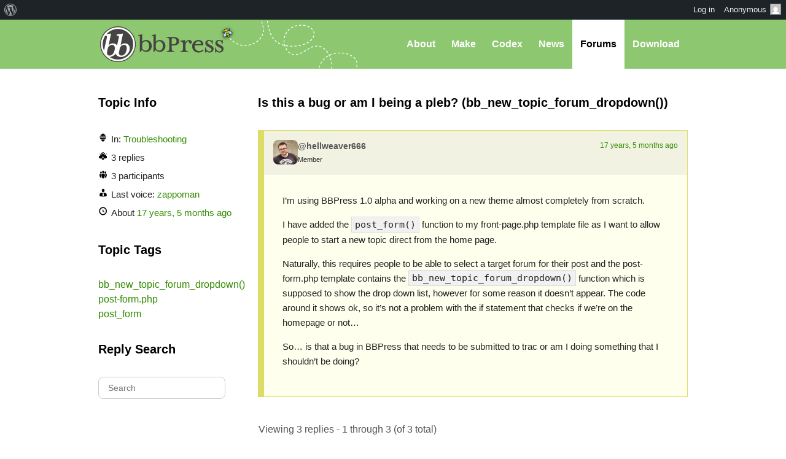

--- FILE ---
content_type: text/html; charset=UTF-8
request_url: https://bbpress.org/forums/topic/is-this-a-bug-or-am-i-being-a-pleb-bb_new_topic_forum_dropdown/
body_size: 9636
content:
<!DOCTYPE html><html>

<head profile="http://gmpg.org/xfn/11">
	<title>Topic: Is this a bug or am I being a pleb? (bb_new_topic_forum_dropdown()) &middot; bbPress.org</title>
	<meta name="viewport" content="width=device-width, initial-scale=1" />
	<meta http-equiv="Content-Type" content="text/html; charset=UTF-8" />
	<meta http-equiv="Content-Style-Type" content="text/css" />
	<meta name="distribution" content="global" />
	<meta name="robots" content="follow, all" />
	<meta name="language" content="en, sv" />
	<meta name="description" content="Forums, made the WordPress way" />
	<meta name="keywords" content="wordpress buddypress bbpress community support forums" />

	<link rel="home" title="Home" href="https://bbpress.org" />
	<link rel="index" title="Index" href="https://bbpress.org/about/index/" />
	<link rel="contents" title="Contents" href="https://bbpress.org/about/contents/" />
	<link rel="search" title="Search" href="#searchform" />
	<link rel="glossary" title="Glossary" href="https://bbpress.org/about/glossary/" />
	<link rel="help" title="Help" href="https://bbpress.org/about/help/" />
	<link rel="first" title="First" href="" />
	<link rel="last" title="Last" href="" />
	<link rel="up" title="Top" href="#top" />
	<link rel="copyright" title="Copyright" href="https://bbpress.org/about/copyright/" />
	<link rel="author" title="Author" href="https://bbpress.org/about/author/" />

	<link rel="Shortcut Icon" href="https://bbpress.org" />
	<link rel="alternate" type="application/rss+xml" title="RSS 2.0" href="https://bbpress.org/feed/" />
	<link rel="alternate" type="text/xml" title="RSS .92" href="https://bbpress.org/feed/rss/" />
	<link rel="alternate" type="application/atom+xml" title="Atom 0.3" href="https://bbpress.org/feed/atom/" />
	<link rel='archives' title='July 2025' href='https://bbpress.org/blog/2025/07/' />
	<link rel='archives' title='April 2025' href='https://bbpress.org/blog/2025/04/' />
	<link rel='archives' title='February 2025' href='https://bbpress.org/blog/2025/02/' />
	<link rel='archives' title='June 2024' href='https://bbpress.org/blog/2024/06/' />
	<link rel='archives' title='November 2021' href='https://bbpress.org/blog/2021/11/' />
	<link rel='archives' title='November 2020' href='https://bbpress.org/blog/2020/11/' />
	<link rel='archives' title='May 2020' href='https://bbpress.org/blog/2020/05/' />
	<link rel='archives' title='January 2020' href='https://bbpress.org/blog/2020/01/' />
	<link rel='archives' title='December 2019' href='https://bbpress.org/blog/2019/12/' />
	<link rel='archives' title='November 2019' href='https://bbpress.org/blog/2019/11/' />
	<link rel='archives' title='September 2017' href='https://bbpress.org/blog/2017/09/' />
	<link rel='archives' title='July 2017' href='https://bbpress.org/blog/2017/07/' />
	<link rel='archives' title='December 2016' href='https://bbpress.org/blog/2016/12/' />
	<link rel='archives' title='November 2016' href='https://bbpress.org/blog/2016/11/' />
	<link rel='archives' title='July 2016' href='https://bbpress.org/blog/2016/07/' />
	<link rel='archives' title='May 2016' href='https://bbpress.org/blog/2016/05/' />
	<link rel='archives' title='March 2016' href='https://bbpress.org/blog/2016/03/' />
	<link rel='archives' title='September 2015' href='https://bbpress.org/blog/2015/09/' />
	<link rel='archives' title='July 2015' href='https://bbpress.org/blog/2015/07/' />
	<link rel='archives' title='May 2015' href='https://bbpress.org/blog/2015/05/' />
	<link rel='archives' title='April 2015' href='https://bbpress.org/blog/2015/04/' />
	<link rel='archives' title='March 2015' href='https://bbpress.org/blog/2015/03/' />
	<link rel='archives' title='June 2014' href='https://bbpress.org/blog/2014/06/' />
	<link rel='archives' title='May 2014' href='https://bbpress.org/blog/2014/05/' />
	<link rel='archives' title='March 2014' href='https://bbpress.org/blog/2014/03/' />
	<link rel='archives' title='January 2014' href='https://bbpress.org/blog/2014/01/' />
	<link rel='archives' title='December 2013' href='https://bbpress.org/blog/2013/12/' />
	<link rel='archives' title='November 2013' href='https://bbpress.org/blog/2013/11/' />
	<link rel='archives' title='October 2013' href='https://bbpress.org/blog/2013/10/' />
	<link rel='archives' title='September 2013' href='https://bbpress.org/blog/2013/09/' />
	<link rel='archives' title='August 2013' href='https://bbpress.org/blog/2013/08/' />
	<link rel='archives' title='May 2013' href='https://bbpress.org/blog/2013/05/' />
	<link rel='archives' title='April 2013' href='https://bbpress.org/blog/2013/04/' />
	<link rel='archives' title='March 2013' href='https://bbpress.org/blog/2013/03/' />
	<link rel='archives' title='February 2013' href='https://bbpress.org/blog/2013/02/' />
	<link rel='archives' title='January 2013' href='https://bbpress.org/blog/2013/01/' />
	<link rel='archives' title='December 2012' href='https://bbpress.org/blog/2012/12/' />
	<link rel='archives' title='November 2012' href='https://bbpress.org/blog/2012/11/' />
	<link rel='archives' title='October 2012' href='https://bbpress.org/blog/2012/10/' />
	<link rel='archives' title='August 2012' href='https://bbpress.org/blog/2012/08/' />
	<link rel='archives' title='July 2012' href='https://bbpress.org/blog/2012/07/' />
	<link rel='archives' title='June 2012' href='https://bbpress.org/blog/2012/06/' />
	<link rel='archives' title='November 2011' href='https://bbpress.org/blog/2011/11/' />
	<link rel='archives' title='September 2011' href='https://bbpress.org/blog/2011/09/' />
	<link rel='archives' title='August 2011' href='https://bbpress.org/blog/2011/08/' />
	<link rel='archives' title='June 2011' href='https://bbpress.org/blog/2011/06/' />
	<link rel='archives' title='May 2011' href='https://bbpress.org/blog/2011/05/' />
	<link rel='archives' title='February 2011' href='https://bbpress.org/blog/2011/02/' />
	<link rel='archives' title='July 2010' href='https://bbpress.org/blog/2010/07/' />
	<link rel='archives' title='January 2010' href='https://bbpress.org/blog/2010/01/' />
	<link rel='archives' title='December 2009' href='https://bbpress.org/blog/2009/12/' />
	<link rel='archives' title='July 2009' href='https://bbpress.org/blog/2009/07/' />
	<link rel='archives' title='June 2009' href='https://bbpress.org/blog/2009/06/' />
	<link rel='archives' title='May 2009' href='https://bbpress.org/blog/2009/05/' />
	<link rel='archives' title='April 2009' href='https://bbpress.org/blog/2009/04/' />
	<link rel='archives' title='January 2009' href='https://bbpress.org/blog/2009/01/' />
	<link rel='archives' title='December 2008' href='https://bbpress.org/blog/2008/12/' />
	<link rel='archives' title='October 2008' href='https://bbpress.org/blog/2008/10/' />
	<link rel='archives' title='September 2008' href='https://bbpress.org/blog/2008/09/' />
	<link rel='archives' title='August 2008' href='https://bbpress.org/blog/2008/08/' />
	<link rel='archives' title='July 2008' href='https://bbpress.org/blog/2008/07/' />
	<link rel='archives' title='April 2008' href='https://bbpress.org/blog/2008/04/' />
	<link rel='archives' title='March 2008' href='https://bbpress.org/blog/2008/03/' />
	<link rel='archives' title='January 2008' href='https://bbpress.org/blog/2008/01/' />
	<link rel='archives' title='November 2007' href='https://bbpress.org/blog/2007/11/' />
	<link rel='archives' title='September 2007' href='https://bbpress.org/blog/2007/09/' />
	<link rel='archives' title='June 2007' href='https://bbpress.org/blog/2007/06/' />
	<link rel='archives' title='February 2007' href='https://bbpress.org/blog/2007/02/' />
	<link rel='archives' title='January 2007' href='https://bbpress.org/blog/2007/01/' />
	<link rel='archives' title='October 2006' href='https://bbpress.org/blog/2006/10/' />
	<link rel='archives' title='September 2006' href='https://bbpress.org/blog/2006/09/' />
	<link rel='archives' title='June 2006' href='https://bbpress.org/blog/2006/06/' />
	<link rel='archives' title='May 2006' href='https://bbpress.org/blog/2006/05/' />
	<link rel='archives' title='August 2005' href='https://bbpress.org/blog/2005/08/' />
	<link rel='archives' title='July 2005' href='https://bbpress.org/blog/2005/07/' />
	<link rel='archives' title='June 2005' href='https://bbpress.org/blog/2005/06/' />
	<link rel='archives' title='April 2005' href='https://bbpress.org/blog/2005/04/' />
	<link rel='archives' title='March 2005' href='https://bbpress.org/blog/2005/03/' />
	<link rel='archives' title='December 2004' href='https://bbpress.org/blog/2004/12/' />
	<link rel="pingback" href="https://bbpress.org/xmlrpc.php" />
		<meta name='robots' content='max-image-preview:large' />
<link rel='dns-prefetch' href='//www.googletagmanager.com' />
<link rel="alternate" title="oEmbed (JSON)" type="application/json+oembed" href="https://bbpress.org/wp-json/oembed/1.0/embed?url=https%3A%2F%2Fbbpress.org%2Fforums%2Ftopic%2Fis-this-a-bug-or-am-i-being-a-pleb-bb_new_topic_forum_dropdown%2F" />
<link rel="alternate" title="oEmbed (XML)" type="text/xml+oembed" href="https://bbpress.org/wp-json/oembed/1.0/embed?url=https%3A%2F%2Fbbpress.org%2Fforums%2Ftopic%2Fis-this-a-bug-or-am-i-being-a-pleb-bb_new_topic_forum_dropdown%2F&#038;format=xml" />
<script>(function(w,d,s,l,i){w[l]=w[l]||[];w[l].push({'gtm.start':
new Date().getTime(),event:'gtm.js'});var f=d.getElementsByTagName(s)[0],
j=d.createElement(s),dl=l!='dataLayer'?'&l='+l:'';j.async=true;j.src=
'https://www.googletagmanager.com/gtm.js?id='+i+dl;f.parentNode.insertBefore(j,f);
})(window,document,'script','dataLayer','GTM-P24PF4B');</script>
	<style id="wp-img-auto-sizes-contain-inline-css">
img:is([sizes=auto i],[sizes^="auto," i]){contain-intrinsic-size:3000px 1500px}
/*# sourceURL=wp-img-auto-sizes-contain-inline-css */
</style>
<link rel='stylesheet' id='dashicons-css' href='https://bbpress.org/wp-includes/css/dashicons.min.css?ver=7.0-alpha-61509' media='all' />
<link rel='stylesheet' id='admin-bar-css' href='https://bbpress.org/wp-includes/css/admin-bar.min.css?ver=7.0-alpha-61509' media='all' />
<style id="admin-bar-inline-css">

		@media screen { html { margin-top: 32px !important; } }
		@media screen and ( max-width: 782px ) { html { margin-top: 46px !important; } }
	
@media print { #wpadminbar { display:none; } }
/*# sourceURL=admin-bar-inline-css */
</style>
<style id="wp-emoji-styles-inline-css">

	img.wp-smiley, img.emoji {
		display: inline !important;
		border: none !important;
		box-shadow: none !important;
		height: 1em !important;
		width: 1em !important;
		margin: 0 0.07em !important;
		vertical-align: -0.1em !important;
		background: none !important;
		padding: 0 !important;
	}
/*# sourceURL=wp-emoji-styles-inline-css */
</style>
<link rel='stylesheet' id='wp-block-library-css' href='https://bbpress.org/wp-includes/css/dist/block-library/style.min.css?ver=7.0-alpha-61509' media='all' />
<style id="classic-theme-styles-inline-css">
/*! This file is auto-generated */
.wp-block-button__link{color:#fff;background-color:#32373c;border-radius:9999px;box-shadow:none;text-decoration:none;padding:calc(.667em + 2px) calc(1.333em + 2px);font-size:1.125em}.wp-block-file__button{background:#32373c;color:#fff;text-decoration:none}
/*# sourceURL=/wp-includes/css/classic-themes.min.css */
</style>
<link rel='stylesheet' id='wp-components-css' href='https://bbpress.org/wp-includes/css/dist/components/style.min.css?ver=7.0-alpha-61509' media='all' />
<style id="global-styles-inline-css">
:root{--wp--preset--aspect-ratio--square: 1;--wp--preset--aspect-ratio--4-3: 4/3;--wp--preset--aspect-ratio--3-4: 3/4;--wp--preset--aspect-ratio--3-2: 3/2;--wp--preset--aspect-ratio--2-3: 2/3;--wp--preset--aspect-ratio--16-9: 16/9;--wp--preset--aspect-ratio--9-16: 9/16;--wp--preset--color--black: #000000;--wp--preset--color--cyan-bluish-gray: #abb8c3;--wp--preset--color--white: #ffffff;--wp--preset--color--pale-pink: #f78da7;--wp--preset--color--vivid-red: #cf2e2e;--wp--preset--color--luminous-vivid-orange: #ff6900;--wp--preset--color--luminous-vivid-amber: #fcb900;--wp--preset--color--light-green-cyan: #7bdcb5;--wp--preset--color--vivid-green-cyan: #00d084;--wp--preset--color--pale-cyan-blue: #8ed1fc;--wp--preset--color--vivid-cyan-blue: #0693e3;--wp--preset--color--vivid-purple: #9b51e0;--wp--preset--gradient--vivid-cyan-blue-to-vivid-purple: linear-gradient(135deg,rgb(6,147,227) 0%,rgb(155,81,224) 100%);--wp--preset--gradient--light-green-cyan-to-vivid-green-cyan: linear-gradient(135deg,rgb(122,220,180) 0%,rgb(0,208,130) 100%);--wp--preset--gradient--luminous-vivid-amber-to-luminous-vivid-orange: linear-gradient(135deg,rgb(252,185,0) 0%,rgb(255,105,0) 100%);--wp--preset--gradient--luminous-vivid-orange-to-vivid-red: linear-gradient(135deg,rgb(255,105,0) 0%,rgb(207,46,46) 100%);--wp--preset--gradient--very-light-gray-to-cyan-bluish-gray: linear-gradient(135deg,rgb(238,238,238) 0%,rgb(169,184,195) 100%);--wp--preset--gradient--cool-to-warm-spectrum: linear-gradient(135deg,rgb(74,234,220) 0%,rgb(151,120,209) 20%,rgb(207,42,186) 40%,rgb(238,44,130) 60%,rgb(251,105,98) 80%,rgb(254,248,76) 100%);--wp--preset--gradient--blush-light-purple: linear-gradient(135deg,rgb(255,206,236) 0%,rgb(152,150,240) 100%);--wp--preset--gradient--blush-bordeaux: linear-gradient(135deg,rgb(254,205,165) 0%,rgb(254,45,45) 50%,rgb(107,0,62) 100%);--wp--preset--gradient--luminous-dusk: linear-gradient(135deg,rgb(255,203,112) 0%,rgb(199,81,192) 50%,rgb(65,88,208) 100%);--wp--preset--gradient--pale-ocean: linear-gradient(135deg,rgb(255,245,203) 0%,rgb(182,227,212) 50%,rgb(51,167,181) 100%);--wp--preset--gradient--electric-grass: linear-gradient(135deg,rgb(202,248,128) 0%,rgb(113,206,126) 100%);--wp--preset--gradient--midnight: linear-gradient(135deg,rgb(2,3,129) 0%,rgb(40,116,252) 100%);--wp--preset--font-size--small: 13px;--wp--preset--font-size--medium: 20px;--wp--preset--font-size--large: 36px;--wp--preset--font-size--x-large: 42px;--wp--preset--spacing--20: 0.44rem;--wp--preset--spacing--30: 0.67rem;--wp--preset--spacing--40: 1rem;--wp--preset--spacing--50: 1.5rem;--wp--preset--spacing--60: 2.25rem;--wp--preset--spacing--70: 3.38rem;--wp--preset--spacing--80: 5.06rem;--wp--preset--shadow--natural: 6px 6px 9px rgba(0, 0, 0, 0.2);--wp--preset--shadow--deep: 12px 12px 50px rgba(0, 0, 0, 0.4);--wp--preset--shadow--sharp: 6px 6px 0px rgba(0, 0, 0, 0.2);--wp--preset--shadow--outlined: 6px 6px 0px -3px rgb(255, 255, 255), 6px 6px rgb(0, 0, 0);--wp--preset--shadow--crisp: 6px 6px 0px rgb(0, 0, 0);}:where(body) { margin: 0; }:where(.is-layout-flex){gap: 0.5em;}:where(.is-layout-grid){gap: 0.5em;}body .is-layout-flex{display: flex;}.is-layout-flex{flex-wrap: wrap;align-items: center;}.is-layout-flex > :is(*, div){margin: 0;}body .is-layout-grid{display: grid;}.is-layout-grid > :is(*, div){margin: 0;}body{padding-top: 0px;padding-right: 0px;padding-bottom: 0px;padding-left: 0px;}a:where(:not(.wp-element-button)){text-decoration: underline;}:root :where(.wp-element-button, .wp-block-button__link){background-color: #32373c;border-width: 0;color: #fff;font-family: inherit;font-size: inherit;font-style: inherit;font-weight: inherit;letter-spacing: inherit;line-height: inherit;padding-top: calc(0.667em + 2px);padding-right: calc(1.333em + 2px);padding-bottom: calc(0.667em + 2px);padding-left: calc(1.333em + 2px);text-decoration: none;text-transform: inherit;}.has-black-color{color: var(--wp--preset--color--black) !important;}.has-cyan-bluish-gray-color{color: var(--wp--preset--color--cyan-bluish-gray) !important;}.has-white-color{color: var(--wp--preset--color--white) !important;}.has-pale-pink-color{color: var(--wp--preset--color--pale-pink) !important;}.has-vivid-red-color{color: var(--wp--preset--color--vivid-red) !important;}.has-luminous-vivid-orange-color{color: var(--wp--preset--color--luminous-vivid-orange) !important;}.has-luminous-vivid-amber-color{color: var(--wp--preset--color--luminous-vivid-amber) !important;}.has-light-green-cyan-color{color: var(--wp--preset--color--light-green-cyan) !important;}.has-vivid-green-cyan-color{color: var(--wp--preset--color--vivid-green-cyan) !important;}.has-pale-cyan-blue-color{color: var(--wp--preset--color--pale-cyan-blue) !important;}.has-vivid-cyan-blue-color{color: var(--wp--preset--color--vivid-cyan-blue) !important;}.has-vivid-purple-color{color: var(--wp--preset--color--vivid-purple) !important;}.has-black-background-color{background-color: var(--wp--preset--color--black) !important;}.has-cyan-bluish-gray-background-color{background-color: var(--wp--preset--color--cyan-bluish-gray) !important;}.has-white-background-color{background-color: var(--wp--preset--color--white) !important;}.has-pale-pink-background-color{background-color: var(--wp--preset--color--pale-pink) !important;}.has-vivid-red-background-color{background-color: var(--wp--preset--color--vivid-red) !important;}.has-luminous-vivid-orange-background-color{background-color: var(--wp--preset--color--luminous-vivid-orange) !important;}.has-luminous-vivid-amber-background-color{background-color: var(--wp--preset--color--luminous-vivid-amber) !important;}.has-light-green-cyan-background-color{background-color: var(--wp--preset--color--light-green-cyan) !important;}.has-vivid-green-cyan-background-color{background-color: var(--wp--preset--color--vivid-green-cyan) !important;}.has-pale-cyan-blue-background-color{background-color: var(--wp--preset--color--pale-cyan-blue) !important;}.has-vivid-cyan-blue-background-color{background-color: var(--wp--preset--color--vivid-cyan-blue) !important;}.has-vivid-purple-background-color{background-color: var(--wp--preset--color--vivid-purple) !important;}.has-black-border-color{border-color: var(--wp--preset--color--black) !important;}.has-cyan-bluish-gray-border-color{border-color: var(--wp--preset--color--cyan-bluish-gray) !important;}.has-white-border-color{border-color: var(--wp--preset--color--white) !important;}.has-pale-pink-border-color{border-color: var(--wp--preset--color--pale-pink) !important;}.has-vivid-red-border-color{border-color: var(--wp--preset--color--vivid-red) !important;}.has-luminous-vivid-orange-border-color{border-color: var(--wp--preset--color--luminous-vivid-orange) !important;}.has-luminous-vivid-amber-border-color{border-color: var(--wp--preset--color--luminous-vivid-amber) !important;}.has-light-green-cyan-border-color{border-color: var(--wp--preset--color--light-green-cyan) !important;}.has-vivid-green-cyan-border-color{border-color: var(--wp--preset--color--vivid-green-cyan) !important;}.has-pale-cyan-blue-border-color{border-color: var(--wp--preset--color--pale-cyan-blue) !important;}.has-vivid-cyan-blue-border-color{border-color: var(--wp--preset--color--vivid-cyan-blue) !important;}.has-vivid-purple-border-color{border-color: var(--wp--preset--color--vivid-purple) !important;}.has-vivid-cyan-blue-to-vivid-purple-gradient-background{background: var(--wp--preset--gradient--vivid-cyan-blue-to-vivid-purple) !important;}.has-light-green-cyan-to-vivid-green-cyan-gradient-background{background: var(--wp--preset--gradient--light-green-cyan-to-vivid-green-cyan) !important;}.has-luminous-vivid-amber-to-luminous-vivid-orange-gradient-background{background: var(--wp--preset--gradient--luminous-vivid-amber-to-luminous-vivid-orange) !important;}.has-luminous-vivid-orange-to-vivid-red-gradient-background{background: var(--wp--preset--gradient--luminous-vivid-orange-to-vivid-red) !important;}.has-very-light-gray-to-cyan-bluish-gray-gradient-background{background: var(--wp--preset--gradient--very-light-gray-to-cyan-bluish-gray) !important;}.has-cool-to-warm-spectrum-gradient-background{background: var(--wp--preset--gradient--cool-to-warm-spectrum) !important;}.has-blush-light-purple-gradient-background{background: var(--wp--preset--gradient--blush-light-purple) !important;}.has-blush-bordeaux-gradient-background{background: var(--wp--preset--gradient--blush-bordeaux) !important;}.has-luminous-dusk-gradient-background{background: var(--wp--preset--gradient--luminous-dusk) !important;}.has-pale-ocean-gradient-background{background: var(--wp--preset--gradient--pale-ocean) !important;}.has-electric-grass-gradient-background{background: var(--wp--preset--gradient--electric-grass) !important;}.has-midnight-gradient-background{background: var(--wp--preset--gradient--midnight) !important;}.has-small-font-size{font-size: var(--wp--preset--font-size--small) !important;}.has-medium-font-size{font-size: var(--wp--preset--font-size--medium) !important;}.has-large-font-size{font-size: var(--wp--preset--font-size--large) !important;}.has-x-large-font-size{font-size: var(--wp--preset--font-size--x-large) !important;}
:where(.wp-block-post-template.is-layout-flex){gap: 1.25em;}:where(.wp-block-post-template.is-layout-grid){gap: 1.25em;}
:where(.wp-block-term-template.is-layout-flex){gap: 1.25em;}:where(.wp-block-term-template.is-layout-grid){gap: 1.25em;}
:where(.wp-block-columns.is-layout-flex){gap: 2em;}:where(.wp-block-columns.is-layout-grid){gap: 2em;}
:root :where(.wp-block-pullquote){font-size: 1.5em;line-height: 1.6;}
/*# sourceURL=global-styles-inline-css */
</style>
<link rel='stylesheet' id='bbp-default-css' href='https://bbpress.org/wp-content/plugins/bbpress/templates/default/css/bbpress.min.css?ver=2.7.0-alpha-2' media='all' />
<link rel='stylesheet' id='bb-base-css' href='https://bbpress.org/wp-content/themes/bb-base/style.css?ver=202508050001' media='screen' />
<link rel='stylesheet' id='bb-root-css' href='https://bbpress.org/wp-content/themes/bb-base/style-bbpress.css?ver=202508050001' media='screen' />
<link rel='stylesheet' id='bb-child-css' href='https://bbpress.org/wp-content/themes/bbpress-org/style.css?ver=202508050001' media='screen' />
<script id="jquery-core-js" src="https://bbpress.org/wp-includes/js/jquery/jquery.min.js?ver=3.7.1"></script>
<script id="jquery-migrate-js" src="https://bbpress.org/wp-includes/js/jquery/jquery-migrate.min.js?ver=3.4.1"></script>
<link rel="https://api.w.org/" href="https://bbpress.org/wp-json/" /><link rel="EditURI" type="application/rsd+xml" title="RSD" href="https://bbpress.org/xmlrpc.php?rsd" />
<meta name="generator" content="WordPress 7.0-alpha-61509" />
<link rel="canonical" href="https://bbpress.org/forums/topic/is-this-a-bug-or-am-i-being-a-pleb-bb_new_topic_forum_dropdown/" />
<link rel='shortlink' href='https://bbpress.org/?p=3805' />
<link rel="icon" href="https://bbpress.org/wp-content/uploads/cropped-bbpress-icon-32x32.png" sizes="32x32" />
<link rel="icon" href="https://bbpress.org/wp-content/uploads/cropped-bbpress-icon-192x192.png" sizes="192x192" />
<link rel="apple-touch-icon" href="https://bbpress.org/wp-content/uploads/cropped-bbpress-icon-180x180.png" />
<meta name="msapplication-TileImage" content="https://bbpress.org/wp-content/uploads/cropped-bbpress-icon-270x270.png" />
</head>

<body id="top" class="topic bbpress no-js wp-singular topic-template-default single single-topic postid-3805 admin-bar no-customize-support wp-theme-bb-base wp-child-theme-bbpress-org">

	<dl id="accessibility">
		<dt>Skip to:</dt>
		<dd><a href="#content" title="Skip to content">Content</a></dd>
		<dd><a href="#pages" title="Skip to pages">Pages</a></dd>
		<dd><a href="#categories" title="Skip to categories">Categories</a></dd>
		<dd><a href="#search" title="Skip to search">Search</a></dd>
		<dd class="separator"><a href="#top" title="Skip to top">Top</a></dd>
		<dd><a href="#bottom" title="Skip to bottom">Bottom</a></dd>
	</dl>
	<hr class="hidden" />

	<div id="header"><div id="header-inner">
		<div id="nav">
	<a href="#" id="bb-menu-icon"></a>
			<ul id="bb-nav" class="menu">
			<li ><a href="https://bbpress.org/about">About</a></li>
			<li ><a href="https://bbpress.org/make">Make</a></li>
			<li><a href="//codex.bbpress.org/">Codex</a></li>
			<li ><a href="https://bbpress.org/blog">News</a></li>
			<li class="current"><a href="https://bbpress.org/forums/">Forums</a></li>			<li class="download"><a href="https://bbpress.org/download">Download</a></li>
		</ul>
	</div>

		<h1><a href="https://bbpress.org">bbPress.org</a></h1>
	</div></div>
	<hr class="hidden" />


	<div id="main">
		<div class="content">
				<h2 id="post-3805">Is this a bug or am I being a pleb? (bb_new_topic_forum_dropdown())</h2>

<div id="bbpress-forums">

	
	
		
			

<ul id="bbp-topic-3805-lead" class="bbp-lead-topic">

	<li class="bbp-body">

		<div id="post-3805" class="loop-item--1 user-id-677709 bbp-parent-forum-649 even  post-3805 topic type-topic status-publish hentry topic-tag-bb_new_topic_forum_dropdown topic-tag-post-form-php topic-tag-post_form">

			<div class="bbp-topic-author">

				
				<a href="https://bbpress.org/forums/profile/hellweaver666/" title="View Hellweaver666&#039;s profile" class="bbp-author-link"><span  class="bbp-author-avatar"><img alt='' src='https://secure.gravatar.com/avatar/b299d048fe7818b5f5b8f78dc9cc9fa7cc6f5f216ca30913de47c921059e1d7a?s=80&#038;d=retro&#038;r=g' srcset='https://secure.gravatar.com/avatar/b299d048fe7818b5f5b8f78dc9cc9fa7cc6f5f216ca30913de47c921059e1d7a?s=160&#038;d=retro&#038;r=g 2x' class='avatar avatar-80 photo' height='80' width='80' loading='lazy' decoding='async'/></span></a>
				<div class="bbp-topic-author-info">

					<p class="bbp-user-nicename">@hellweaver666</p>
					<div class="bbp-author-role">Member</div>
					
				</div>

				<p class="bbp-topic-post-date"><a href="https://bbpress.org/forums/topic/is-this-a-bug-or-am-i-being-a-pleb-bb_new_topic_forum_dropdown/" title="#3805" class="bbp-topic-permalink">17 years, 5 months ago</a></p>

				
			</div><!-- .bbp-topic-author -->

			<div class="bbp-topic-content">

				
				<p>I&#8217;m using BBPress 1.0 alpha and working on a new theme almost completely from scratch.</p>
<p></p>
<p>I have added the <code>post_form()</code> function to my front-page.php template file as I want to allow people to start a new topic direct from the home page.</p>
<p></p>
<p>Naturally, this requires people to be able to select a target forum for their post and the post-form.php template contains the <code>bb_new_topic_forum_dropdown()</code> function which is supposed to show the drop down list, however for some reason it doesn&#8217;t appear. The code around it shows ok, so it&#8217;s not a problem with the if statement that checks if we&#8217;re on the homepage or not&#8230;</p>
<p></p>
<p>So&#8230; is that a bug in BBPress that needs to be submitted to trac or am I doing something that I shouldn&#8217;t be doing?
</p>
<p></p>

				
			</div><!-- .bbp-topic-content -->

			<span class="bbp-admin-links"></span>
		</div><!-- #post-3805 -->

	</li><!-- .bbp-body -->

</ul><!-- #topic-3805-replies -->


		
		
			
<div class="bbp-pagination">
	<div class="bbp-pagination-count">Viewing 3 replies - 1 through 3 (of 3 total)</div>
	<div class="bbp-pagination-links"></div>
</div>


			
<ul id="topic-3805-replies" class="forums bbp-replies">

	<li class="bbp-body">

		
			
<div id="post-66899" class="loop-item-0 user-id-93934 bbp-parent-forum-649 bbp-parent-topic-3805 bbp-reply-position-2 odd  post-66899 reply type-reply status-publish hentry">

	<div class="bbp-reply-author">

		
		<a href="https://bbpress.org/forums/profile/_ck_/" title="View _ck_&#039;s profile" class="bbp-author-link"><span  class="bbp-author-avatar"><img alt='' src='https://secure.gravatar.com/avatar/bf79a5eaca7e27df821c80d0a17ebf9ea65e13a022ec01196f161fa871fc7b0e?s=80&#038;d=retro&#038;r=g' srcset='https://secure.gravatar.com/avatar/bf79a5eaca7e27df821c80d0a17ebf9ea65e13a022ec01196f161fa871fc7b0e?s=160&#038;d=retro&#038;r=g 2x' class='avatar avatar-80 photo' height='80' width='80' loading='lazy' decoding='async'/></span></a>
		<div class="bbp-reply-author-info">

			<p class="bbp-user-nicename">@_ck_</p>
			<div class="bbp-author-role">Participant</div>
			
		</div>

		<p class="bbp-reply-post-date"><a href="https://bbpress.org/forums/topic/is-this-a-bug-or-am-i-being-a-pleb-bb_new_topic_forum_dropdown/#post-66899" title="#66899" class="bbp-reply-permalink">17 years, 5 months ago</a></p>

		
	</div><!-- .bbp-reply-author -->

	<div class="bbp-reply-content">

		
		<p>You&#8217;re adding <code>post_form()</code> ?</p>
<p>That&#8217;s not enough.</p>
<p>Look inside <code>post-form.php</code></p>
<pre><code>&lt;label for=&quot;forum_id&quot;&gt;&lt;?php _e(&#39;Pick a section:&#39;); ?&gt;<br />
&lt;?php bb_new_topic_forum_dropdown(); ?&gt;<br />
&lt;/label&gt;</code></pre>
<p></p>

		
	</div><!-- .bbp-reply-content -->

	
	<span class="bbp-admin-links"></span>
	
</div><!-- #post-66899 -->

		
			
<div id="post-66900" class="loop-item-1 user-id-142213 bbp-parent-forum-649 bbp-parent-topic-3805 bbp-reply-position-3 even  post-66900 reply type-reply status-publish hentry">

	<div class="bbp-reply-author">

		
		<a href="https://bbpress.org/forums/profile/zappoman/" title="View zappoman&#039;s profile" class="bbp-author-link"><span  class="bbp-author-avatar"><img alt='' src='https://secure.gravatar.com/avatar/c98bc937d55b4207f1ad999cf3582ad3af2cfec0ffd0e1489d517765724e0b0d?s=80&#038;d=retro&#038;r=g' srcset='https://secure.gravatar.com/avatar/c98bc937d55b4207f1ad999cf3582ad3af2cfec0ffd0e1489d517765724e0b0d?s=160&#038;d=retro&#038;r=g 2x' class='avatar avatar-80 photo' height='80' width='80' loading='lazy' decoding='async'/></span></a>
		<div class="bbp-reply-author-info">

			<p class="bbp-user-nicename">@zappoman</p>
			<div class="bbp-author-role">Member</div>
			
		</div>

		<p class="bbp-reply-post-date"><a href="https://bbpress.org/forums/topic/is-this-a-bug-or-am-i-being-a-pleb-bb_new_topic_forum_dropdown/#post-66900" title="#66900" class="bbp-reply-permalink">17 years, 5 months ago</a></p>

		
	</div><!-- .bbp-reply-author -->

	<div class="bbp-reply-content">

		
		<p>I&#8217;m actually seeing this happen where on the HOME page it doesn&#8217;t show the drop down, but on New Topic it does&#8230;</p>
<p></p>
<p>This appears to happen in the 0.8.x codebase as well. I just never noticed it till now.</p>
<p></p>
<p>I&#8217;m still digging deeper.
</p>
<p></p>

		
	</div><!-- .bbp-reply-content -->

	
	<span class="bbp-admin-links"></span>
	
</div><!-- #post-66900 -->

		
			
<div id="post-66901" class="loop-item-2 user-id-142213 bbp-parent-forum-649 bbp-parent-topic-3805 bbp-reply-position-4 odd  post-66901 reply type-reply status-publish hentry">

	<div class="bbp-reply-author">

		
		<a href="https://bbpress.org/forums/profile/zappoman/" title="View zappoman&#039;s profile" class="bbp-author-link"><span  class="bbp-author-avatar"><img alt='' src='https://secure.gravatar.com/avatar/c98bc937d55b4207f1ad999cf3582ad3af2cfec0ffd0e1489d517765724e0b0d?s=80&#038;d=retro&#038;r=g' srcset='https://secure.gravatar.com/avatar/c98bc937d55b4207f1ad999cf3582ad3af2cfec0ffd0e1489d517765724e0b0d?s=160&#038;d=retro&#038;r=g 2x' class='avatar avatar-80 photo' height='80' width='80' loading='lazy' decoding='async'/></span></a>
		<div class="bbp-reply-author-info">

			<p class="bbp-user-nicename">@zappoman</p>
			<div class="bbp-author-role">Member</div>
			
		</div>

		<p class="bbp-reply-post-date"><a href="https://bbpress.org/forums/topic/is-this-a-bug-or-am-i-being-a-pleb-bb_new_topic_forum_dropdown/#post-66901" title="#66901" class="bbp-reply-permalink">17 years, 5 months ago</a></p>

		
	</div><!-- .bbp-reply-author -->

	<div class="bbp-reply-content">

		
		<p>This may be related to this bug&#8230;</p>
<p></p>
<p><a href="https://trac.bbpress.org/ticket/934" rel="nofollow">https://trac.bbpress.org/ticket/934</a></p>
<p></p>
<p>Basically if you have any template functions that depend on bb_get_forums_hierarchical() then you can&#8217;t have more than one of them on a page&#8230; so for example, any pages that show the hierarchical forums list and then also show bb_new_topic_forum_dropdown() will fail.</p>
<p></p>
<p>Diff to fix included in the ticket.
</p>
<p></p>

		
	</div><!-- .bbp-reply-content -->

	
	<span class="bbp-admin-links"></span>
	
</div><!-- #post-66901 -->

		
	</li><!-- .bbp-body -->

</ul><!-- #topic-3805-replies -->


			
<div class="bbp-pagination">
	<div class="bbp-pagination-count">Viewing 3 replies - 1 through 3 (of 3 total)</div>
	<div class="bbp-pagination-links"></div>
</div>


		
		

	<div id="no-reply-3805" class="bbp-no-reply">
		<div class="bbp-template-notice">
			<ul>
				<li>You must be logged in to reply to this topic.</li>
			</ul>
		</div>

		
			
		
	</div>



	
	
</div>
				<hr class="hidden" />
</div>


<div class="sidebar">

	
		
			<div>
				<h2>Topic Info</h2>
				<ul class="topic-info">
					
	<li class="topic-forum">In: <a href="https://bbpress.org/forums/forum/troubleshooting/">Troubleshooting</a></li>
			<li class="reply-count">3 replies</li>
				<li class="voice-count">3 participants</li>
				<li class="topic-freshness-author">Last voice: <a href="https://bbpress.org/forums/profile/zappoman/" title="View zappoman&#039;s profile" class="bbp-author-link"><span  class="bbp-author-name">zappoman</span></a></li>
				<li class="topic-freshness-time">About <a href="https://bbpress.org/forums/topic/is-this-a-bug-or-am-i-being-a-pleb-bb_new_topic_forum_dropdown/#post-66901" title="Re: Is this a bug or am I being a pleb? (bb_new_topic_forum_dropdown())">17 years, 5 months ago</a></li>
						</ul>
			</div>

			<div>
				<h2>Topic Tags</h2><ul class="topic-tags"><li><a href="https://bbpress.org/forums/topic-tag/bb_new_topic_forum_dropdown/" rel="tag">bb_new_topic_forum_dropdown()</a></li><li><a href="https://bbpress.org/forums/topic-tag/post-form-php/" rel="tag">post-form.php</a></li><li><a href="https://bbpress.org/forums/topic-tag/post_form/" rel="tag">post_form</a></li></ul>			</div>

			
	<form role="search" method="get" id="searchform" action="">
		<div>
			<h2>Reply Search</h2>
			<label class="screen-reader-text hidden" for="rs">Search for:</label>
			<input type="text" value="" name="rs" id="rs" placeholder="Search" />
		</div>
	</form>


			
		
	
</div>
			</div>
		</div>
		<hr class="hidden" />

		<div id="footer"><div id="footer-inner">
			<div class="links">
				<p>
					<a href="https://wordpress.org">WordPress.org</a>
					<a href="https://bbpress.org">bbPress.org</a>
					<a href="https://buddypress.org">BuddyPress.org</a>
					<a href="https://ma.tt">Matt</a>
					<a href="https://bbpress.org/feed/" title="RSS Feed for Articles">Blog RSS</a>
				</p>
			</div>
			<div class="details">
				<p>
					<a href="https://bbpress.org/about/gpl/">GPL</a>
					<a href="https://bbpress.org/contact/">Contact Us</a>
					<a href="https://wordpress.org/about/privacy/">Privacy</a>
					<a href="https://bbpress.org/terms/">Terms of Service</a>
					<a href="https://x.com/bbpress">X</a>
				</p>
			</div>
		</div></div>
		<script type="speculationrules">
{"prefetch":[{"source":"document","where":{"and":[{"href_matches":"/*"},{"not":{"href_matches":["/wp-*.php","/wp-admin/*","/wp-content/uploads/*","/wp-content/*","/wp-content/plugins/*","/wp-content/themes/bbpress-org/*","/wp-content/themes/bb-base/*","/*\\?(.+)"]}},{"not":{"selector_matches":"a[rel~=\"nofollow\"]"}},{"not":{"selector_matches":".no-prefetch, .no-prefetch a"}}]},"eagerness":"conservative"}]}
</script>

<script type="text/javascript" id="bbp-swap-no-js-body-class">
	document.body.className = document.body.className.replace( 'bbp-no-js', 'bbp-js' );
</script>

<script id="hoverintent-js-js" src="https://bbpress.org/wp-includes/js/hoverintent-js.min.js?ver=2.2.1"></script>
<script id="admin-bar-js" src="https://bbpress.org/wp-includes/js/admin-bar.min.js?ver=7.0-alpha-61509"></script>
<script id="bbpress-editor-js" src="https://bbpress.org/wp-content/plugins/bbpress/templates/default/js/editor.min.js?ver=2.7.0-alpha-2"></script>
<script id="bbpress-engagements-js-extra">
var bbpEngagementJS = {"object_id":"3805","bbp_ajaxurl":"https://bbpress.org/forums/topic/is-this-a-bug-or-am-i-being-a-pleb-bb_new_topic_forum_dropdown/?bbp-ajax=true","generic_ajax_error":"Something went wrong. Refresh your browser and try again."};
//# sourceURL=bbpress-engagements-js-extra
</script>
<script id="bbpress-engagements-js" src="https://bbpress.org/wp-content/plugins/bbpress/templates/default/js/engagements.min.js?ver=2.7.0-alpha-2"></script>
<script id="wp-emoji-settings" type="application/json">
{"baseUrl":"https://s.w.org/images/core/emoji/17.0.2/72x72/","ext":".png","svgUrl":"https://s.w.org/images/core/emoji/17.0.2/svg/","svgExt":".svg","source":{"concatemoji":"https://bbpress.org/wp-includes/js/wp-emoji-release.min.js?ver=7.0-alpha-61509"}}
</script>
<script type="module">
/*! This file is auto-generated */
const a=JSON.parse(document.getElementById("wp-emoji-settings").textContent),o=(window._wpemojiSettings=a,"wpEmojiSettingsSupports"),s=["flag","emoji"];function i(e){try{var t={supportTests:e,timestamp:(new Date).valueOf()};sessionStorage.setItem(o,JSON.stringify(t))}catch(e){}}function c(e,t,n){e.clearRect(0,0,e.canvas.width,e.canvas.height),e.fillText(t,0,0);t=new Uint32Array(e.getImageData(0,0,e.canvas.width,e.canvas.height).data);e.clearRect(0,0,e.canvas.width,e.canvas.height),e.fillText(n,0,0);const a=new Uint32Array(e.getImageData(0,0,e.canvas.width,e.canvas.height).data);return t.every((e,t)=>e===a[t])}function p(e,t){e.clearRect(0,0,e.canvas.width,e.canvas.height),e.fillText(t,0,0);var n=e.getImageData(16,16,1,1);for(let e=0;e<n.data.length;e++)if(0!==n.data[e])return!1;return!0}function u(e,t,n,a){switch(t){case"flag":return n(e,"\ud83c\udff3\ufe0f\u200d\u26a7\ufe0f","\ud83c\udff3\ufe0f\u200b\u26a7\ufe0f")?!1:!n(e,"\ud83c\udde8\ud83c\uddf6","\ud83c\udde8\u200b\ud83c\uddf6")&&!n(e,"\ud83c\udff4\udb40\udc67\udb40\udc62\udb40\udc65\udb40\udc6e\udb40\udc67\udb40\udc7f","\ud83c\udff4\u200b\udb40\udc67\u200b\udb40\udc62\u200b\udb40\udc65\u200b\udb40\udc6e\u200b\udb40\udc67\u200b\udb40\udc7f");case"emoji":return!a(e,"\ud83e\u1fac8")}return!1}function f(e,t,n,a){let r;const o=(r="undefined"!=typeof WorkerGlobalScope&&self instanceof WorkerGlobalScope?new OffscreenCanvas(300,150):document.createElement("canvas")).getContext("2d",{willReadFrequently:!0}),s=(o.textBaseline="top",o.font="600 32px Arial",{});return e.forEach(e=>{s[e]=t(o,e,n,a)}),s}function r(e){var t=document.createElement("script");t.src=e,t.defer=!0,document.head.appendChild(t)}a.supports={everything:!0,everythingExceptFlag:!0},new Promise(t=>{let n=function(){try{var e=JSON.parse(sessionStorage.getItem(o));if("object"==typeof e&&"number"==typeof e.timestamp&&(new Date).valueOf()<e.timestamp+604800&&"object"==typeof e.supportTests)return e.supportTests}catch(e){}return null}();if(!n){if("undefined"!=typeof Worker&&"undefined"!=typeof OffscreenCanvas&&"undefined"!=typeof URL&&URL.createObjectURL&&"undefined"!=typeof Blob)try{var e="postMessage("+f.toString()+"("+[JSON.stringify(s),u.toString(),c.toString(),p.toString()].join(",")+"));",a=new Blob([e],{type:"text/javascript"});const r=new Worker(URL.createObjectURL(a),{name:"wpTestEmojiSupports"});return void(r.onmessage=e=>{i(n=e.data),r.terminate(),t(n)})}catch(e){}i(n=f(s,u,c,p))}t(n)}).then(e=>{for(const n in e)a.supports[n]=e[n],a.supports.everything=a.supports.everything&&a.supports[n],"flag"!==n&&(a.supports.everythingExceptFlag=a.supports.everythingExceptFlag&&a.supports[n]);var t;a.supports.everythingExceptFlag=a.supports.everythingExceptFlag&&!a.supports.flag,a.supports.everything||((t=a.source||{}).concatemoji?r(t.concatemoji):t.wpemoji&&t.twemoji&&(r(t.twemoji),r(t.wpemoji)))});
//# sourceURL=https://bbpress.org/wp-includes/js/wp-emoji-loader.min.js
</script>
		<div id="wpadminbar" class="nojq nojs">
							<a class="screen-reader-shortcut" href="#wp-toolbar" tabindex="1">Skip to toolbar</a>
						<div class="quicklinks" id="wp-toolbar" role="navigation" aria-label="Toolbar">
				<ul role='menu' id='wp-admin-bar-root-default' class="ab-top-menu"><li role='group' id='wp-admin-bar-wp-logo' class="menupop"><a class='ab-item' role="menuitem" aria-expanded="false" href='https://bbpress.org' title='bbPress.org'><span class="ab-icon"></span></a><div class="ab-sub-wrapper"><ul role='menu' id='wp-admin-bar-wp-logo-default' class="ab-submenu"><li role='group' id='wp-admin-bar-wordpress' class="menupop"><a class='ab-item' role="menuitem" aria-expanded="false" href='https://wordpress.org'><span class="wp-admin-bar-arrow" aria-hidden="true"></span>WordPress.org</a><div class="ab-sub-wrapper"><ul role='menu' id='wp-admin-bar-wordpress-default' class="ab-submenu"><li role='group' id='wp-admin-bar-wp-about'><a class='ab-item' role="menuitem" href='https://wordpress.org/about/'>About WordPress</a></li><li role='group' id='wp-admin-bar-wp-documentation'><a class='ab-item' role="menuitem" href='https://codex.wordpress.org/'>Documentation</a></li><li role='group' id='wp-admin-bar-wp-support-forums'><a class='ab-item' role="menuitem" href='https://wordpress.org/support/'>Support Forums</a></li><li role='group' id='wp-admin-bar-wp-feedback'><a class='ab-item' role="menuitem" href='https://wordpress.org/support/forum/requests-and-feedback'>Feedback</a></li></ul><ul role='menu' id='wp-admin-bar-wp-developer' class="ab-sub-secondary ab-submenu"><li role='group' id='wp-admin-bar-wp-trac'><a class='ab-item' role="menuitem" href='https://core.trac.wordpress.org'>Developer Trac</a></li><li role='group' id='wp-admin-bar-wp-dev-blog'><a class='ab-item' role="menuitem" href='https://make.wordpress.org'>Developer Blog</a></li></ul></div></li><li role='group' id='wp-admin-bar-bbpress' class="menupop"><a class='ab-item' role="menuitem" aria-expanded="false" href='https://bbpress.org'><span class="wp-admin-bar-arrow" aria-hidden="true"></span>bbPress.org</a><div class="ab-sub-wrapper"><ul role='menu' id='wp-admin-bar-bbpress-default' class="ab-submenu"><li role='group' id='wp-admin-bar-bbp-about-alt'><a class='ab-item' role="menuitem" href='https://bbpress.org/about/'>About bbPress</a></li><li role='group' id='wp-admin-bar-bbp-documentation'><a class='ab-item' role="menuitem" href='https://codex.bbpress.org/'>Documentation</a></li><li role='group' id='wp-admin-bar-bbp-support-forums'><a class='ab-item' role="menuitem" href='https://bbpress.org/forums/'>Support Forums</a></li><li role='group' id='wp-admin-bar-bbp-feedback'><a class='ab-item' role="menuitem" href='https://bbpress.org/forums/forum/requests-and-feedback'>Feedback</a></li></ul><ul role='menu' id='wp-admin-bar-bbp-developer' class="ab-sub-secondary ab-submenu"><li role='group' id='wp-admin-bar-bbp-trac'><a class='ab-item' role="menuitem" href='https://bbpress.trac.wordpress.org'>Developer Trac</a></li><li role='group' id='wp-admin-bar-bbp-dev-blog'><a class='ab-item' role="menuitem" href='https://bbpdevel.wordpress.com'>Developer Blog</a></li></ul></div></li><li role='group' id='wp-admin-bar-buddypress' class="menupop"><a class='ab-item' role="menuitem" aria-expanded="false" href='https://buddypress.org'><span class="wp-admin-bar-arrow" aria-hidden="true"></span>BuddyPress.org</a><div class="ab-sub-wrapper"><ul role='menu' id='wp-admin-bar-buddypress-default' class="ab-submenu"><li role='group' id='wp-admin-bar-bp-about-alt'><a class='ab-item' role="menuitem" href='https://buddypress.org/about/'>About BuddyPress</a></li><li role='group' id='wp-admin-bar-bp-documentation'><a class='ab-item' role="menuitem" href='https://codex.buddypress.org/'>Documentation</a></li><li role='group' id='wp-admin-bar-bp-support-forums'><a class='ab-item' role="menuitem" href='https://buddypress.org/support/'>Support Forums</a></li><li role='group' id='wp-admin-bar-bp-feedback'><a class='ab-item' role="menuitem" href='https://buddypress.org/support/forum/feedback/'>Feedback</a></li></ul><ul role='menu' id='wp-admin-bar-bp-developer' class="ab-sub-secondary ab-submenu"><li role='group' id='wp-admin-bar-bp-trac'><a class='ab-item' role="menuitem" href='https://buddypress.trac.wordpress.org'>Developer Trac</a></li><li role='group' id='wp-admin-bar-bp-dev-blog'><a class='ab-item' role="menuitem" href='https://bpdevel.wordpress.com'>Developer Blog</a></li></ul></div></li></ul></div></li></ul><ul role='menu' id='wp-admin-bar-top-secondary' class="ab-top-secondary ab-top-menu"><li role='group' id='wp-admin-bar-bbp-login'><a class='ab-item' role="menuitem" href='https://login.wordpress.org/?from=bbpress.org&#038;redirect_to=https%3A%2F%2Fbbpress.org%2Fforums%2Ftopic%2Fis-this-a-bug-or-am-i-being-a-pleb-bb_new_topic_forum_dropdown%2F&#038;locale=en_US'>Log in</a></li><li role='group' id='wp-admin-bar-my-account' class="menupop with-avatar"><a class='ab-item' role="menuitem" aria-expanded="false" href='https://login.wordpress.org/?from=bbpress.org&#038;redirect_to=https%3A%2F%2Fbbpress.org%2Fforums%2Ftopic%2Fis-this-a-bug-or-am-i-being-a-pleb-bb_new_topic_forum_dropdown%2F&#038;locale=en_US' title='My Account'>Anonymous<img alt='' src='https://secure.gravatar.com/avatar/?s=16&#038;d=mm&#038;r=g' srcset='https://secure.gravatar.com/avatar/?s=32&#038;d=mm&#038;r=g 2x' class='avatar avatar-16 photo avatar-default' height='16' width='16' loading='lazy' decoding='async'/></a><div class="ab-sub-wrapper"><ul role='menu' id='wp-admin-bar-user-actions' class="ab-submenu"><li role='group' id='wp-admin-bar-user-info'><a class='ab-item' tabindex="-1" role="menuitem" href='https://login.wordpress.org/?from=bbpress.org&#038;redirect_to=https%3A%2F%2Fbbpress.org%2Fforums%2Ftopic%2Fis-this-a-bug-or-am-i-being-a-pleb-bb_new_topic_forum_dropdown%2F&#038;locale=en_US'><img alt='' src='https://secure.gravatar.com/avatar/?s=64&#038;d=mm&#038;r=g' srcset='https://secure.gravatar.com/avatar/?s=128&#038;d=mm&#038;r=g 2x' class='avatar avatar-64 photo avatar-default' height='64' width='64' loading='lazy' decoding='async'/><span class="display-name">Anonymous</span><span class="username">Not Logged In</span></a></li><li role='group' id='wp-admin-bar-register'><a class='ab-item' role="menuitem" href='https://login.wordpress.org/register?locale=en_US'>Register</a></li><li role='group' id='wp-admin-bar-login'><a class='ab-item' role="menuitem" href='https://login.wordpress.org/?from=bbpress.org&#038;redirect_to=https%3A%2F%2Fbbpress.org%2Fforums%2Ftopic%2Fis-this-a-bug-or-am-i-being-a-pleb-bb_new_topic_forum_dropdown%2F&#038;locale=en_US'>Log In</a></li></ul></div></li></ul>			</div>
		</div>

			</body>
</html>
